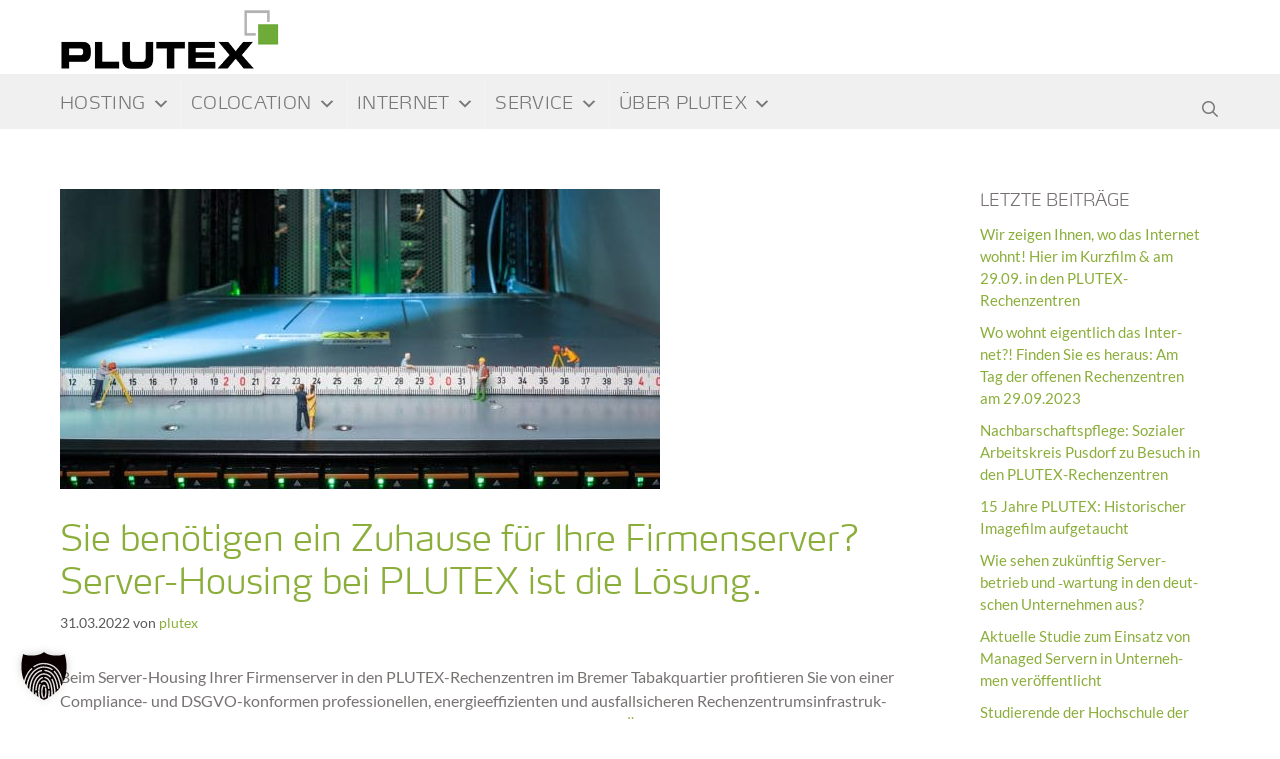

--- FILE ---
content_type: text/html; charset=UTF-8
request_url: https://www.plutex.de/news/sie-benoetigen-ein-zuhause-fuer-ihre-firmenserver-server-housing-bei-plutex-ist-die-loesung
body_size: 16262
content:
<!DOCTYPE html>
<html lang="de">
<head>
	<meta charset="UTF-8">
	<meta name='robots' content='index, follow, max-image-preview:large, max-snippet:-1, max-video-preview:-1' />
<meta name="viewport" content="width=device-width, initial-scale=1">
	<!-- This site is optimized with the Yoast SEO plugin v24.9 - https://yoast.com/wordpress/plugins/seo/ -->
	<title>Server-Housing: Ein Zuhause für Ihre Firmenserver | PLUTEX GmbH</title>
	<meta name="description" content="Beim Server-Housing Ihrer Firmenserver in den PLUTEX-Rechenzentren profitieren Sie von einer TÜV-geprüften Rechenzentrumsinfrastruktur." />
	<link rel="canonical" href="https://www.plutex.de/news/sie-benoetigen-ein-zuhause-fuer-ihre-firmenserver-server-housing-bei-plutex-ist-die-loesung" />
	<meta property="og:locale" content="de_DE" />
	<meta property="og:type" content="article" />
	<meta property="og:title" content="Server-Housing: Ein Zuhause für Ihre Firmenserver | PLUTEX GmbH" />
	<meta property="og:description" content="Beim Server-Housing Ihrer Firmenserver in den PLUTEX-Rechenzentren profitieren Sie von einer TÜV-geprüften Rechenzentrumsinfrastruktur." />
	<meta property="og:url" content="https://www.plutex.de/news/sie-benoetigen-ein-zuhause-fuer-ihre-firmenserver-server-housing-bei-plutex-ist-die-loesung" />
	<meta property="og:site_name" content="PLUTEX" />
	<meta property="article:publisher" content="https://www.facebook.com/plutex/" />
	<meta property="article:published_time" content="2022-03-31T12:13:10+00:00" />
	<meta property="article:modified_time" content="2022-03-31T12:13:11+00:00" />
	<meta property="og:image" content="https://www.plutex.de/wp-content/uploads/2019/08/DSC5463-e1648728723651.jpg" />
	<meta property="og:image:width" content="600" />
	<meta property="og:image:height" content="300" />
	<meta property="og:image:type" content="image/jpeg" />
	<meta name="author" content="plutex" />
	<meta name="twitter:card" content="summary_large_image" />
	<meta name="twitter:creator" content="@plutex" />
	<meta name="twitter:site" content="@plutex" />
	<meta name="twitter:label1" content="Verfasst von" />
	<meta name="twitter:data1" content="plutex" />
	<meta name="twitter:label2" content="Geschätzte Lesezeit" />
	<meta name="twitter:data2" content="1 Minute" />
	<script type="application/ld+json" class="yoast-schema-graph">{"@context":"https://schema.org","@graph":[{"@type":"Article","@id":"https://www.plutex.de/news/sie-benoetigen-ein-zuhause-fuer-ihre-firmenserver-server-housing-bei-plutex-ist-die-loesung#article","isPartOf":{"@id":"https://www.plutex.de/news/sie-benoetigen-ein-zuhause-fuer-ihre-firmenserver-server-housing-bei-plutex-ist-die-loesung"},"author":{"name":"plutex","@id":"https://www.plutex.de/#/schema/person/912bfdc551df862bfdb127694c7a3d3d"},"headline":"Sie benö­ti­gen ein Zuhause für Ihre Fir­men­ser­ver? Ser­ver-Housing bei PLUTEX ist die Lösung.","datePublished":"2022-03-31T12:13:10+00:00","dateModified":"2022-03-31T12:13:11+00:00","mainEntityOfPage":{"@id":"https://www.plutex.de/news/sie-benoetigen-ein-zuhause-fuer-ihre-firmenserver-server-housing-bei-plutex-ist-die-loesung"},"wordCount":269,"publisher":{"@id":"https://www.plutex.de/#organization"},"image":{"@id":"https://www.plutex.de/news/sie-benoetigen-ein-zuhause-fuer-ihre-firmenserver-server-housing-bei-plutex-ist-die-loesung#primaryimage"},"thumbnailUrl":"https://www.plutex.de/wp-content/uploads/2019/08/DSC5463-e1648728723651.jpg","keywords":["colocation","rackspace","Server-Housing"],"articleSection":["Aktuelles"],"inLanguage":"de"},{"@type":"WebPage","@id":"https://www.plutex.de/news/sie-benoetigen-ein-zuhause-fuer-ihre-firmenserver-server-housing-bei-plutex-ist-die-loesung","url":"https://www.plutex.de/news/sie-benoetigen-ein-zuhause-fuer-ihre-firmenserver-server-housing-bei-plutex-ist-die-loesung","name":"Server-Housing: Ein Zuhause für Ihre Firmenserver | PLUTEX GmbH","isPartOf":{"@id":"https://www.plutex.de/#website"},"primaryImageOfPage":{"@id":"https://www.plutex.de/news/sie-benoetigen-ein-zuhause-fuer-ihre-firmenserver-server-housing-bei-plutex-ist-die-loesung#primaryimage"},"image":{"@id":"https://www.plutex.de/news/sie-benoetigen-ein-zuhause-fuer-ihre-firmenserver-server-housing-bei-plutex-ist-die-loesung#primaryimage"},"thumbnailUrl":"https://www.plutex.de/wp-content/uploads/2019/08/DSC5463-e1648728723651.jpg","datePublished":"2022-03-31T12:13:10+00:00","dateModified":"2022-03-31T12:13:11+00:00","description":"Beim Server-Housing Ihrer Firmenserver in den PLUTEX-Rechenzentren profitieren Sie von einer TÜV-geprüften Rechenzentrumsinfrastruktur.","breadcrumb":{"@id":"https://www.plutex.de/news/sie-benoetigen-ein-zuhause-fuer-ihre-firmenserver-server-housing-bei-plutex-ist-die-loesung#breadcrumb"},"inLanguage":"de","potentialAction":[{"@type":"ReadAction","target":["https://www.plutex.de/news/sie-benoetigen-ein-zuhause-fuer-ihre-firmenserver-server-housing-bei-plutex-ist-die-loesung"]}]},{"@type":"ImageObject","inLanguage":"de","@id":"https://www.plutex.de/news/sie-benoetigen-ein-zuhause-fuer-ihre-firmenserver-server-housing-bei-plutex-ist-die-loesung#primaryimage","url":"https://www.plutex.de/wp-content/uploads/2019/08/DSC5463-e1648728723651.jpg","contentUrl":"https://www.plutex.de/wp-content/uploads/2019/08/DSC5463-e1648728723651.jpg","width":600,"height":300,"caption":"Server-Housing bei PLUTEX"},{"@type":"WebSite","@id":"https://www.plutex.de/#website","url":"https://www.plutex.de/","name":"PLUTEX","description":"home of your server","publisher":{"@id":"https://www.plutex.de/#organization"},"potentialAction":[{"@type":"SearchAction","target":{"@type":"EntryPoint","urlTemplate":"https://www.plutex.de/?s={search_term_string}"},"query-input":{"@type":"PropertyValueSpecification","valueRequired":true,"valueName":"search_term_string"}}],"inLanguage":"de"},{"@type":"Organization","@id":"https://www.plutex.de/#organization","name":"PLUTEX","url":"https://www.plutex.de/","logo":{"@type":"ImageObject","inLanguage":"de","@id":"https://www.plutex.de/#/schema/logo/image/","url":"https://www.plutex.de/wp-content/uploads/2019/05/logo-plutex.png","contentUrl":"https://www.plutex.de/wp-content/uploads/2019/05/logo-plutex.png","width":390,"height":104,"caption":"PLUTEX"},"image":{"@id":"https://www.plutex.de/#/schema/logo/image/"},"sameAs":["https://www.facebook.com/plutex/","https://x.com/plutex"]},{"@type":"Person","@id":"https://www.plutex.de/#/schema/person/912bfdc551df862bfdb127694c7a3d3d","name":"plutex"}]}</script>
	<!-- / Yoast SEO plugin. -->


<link rel="alternate" type="application/rss+xml" title="PLUTEX &raquo; Feed" href="https://www.plutex.de/feed" />
<!-- <link rel='stylesheet' id='wp-block-library-css' href='https://www.plutex.de/wp-includes/css/dist/block-library/style.min.css?ver=6.6.2' media='all' /> -->
<link rel="stylesheet" type="text/css" href="//www.plutex.de/wp-content/cache/wpfc-minified/7zq3cbyh/hj0t0.css" media="all"/>
<style id='filebird-block-filebird-gallery-style-inline-css'>
ul.filebird-block-filebird-gallery{margin:auto!important;padding:0!important;width:100%}ul.filebird-block-filebird-gallery.layout-grid{display:grid;grid-gap:20px;align-items:stretch;grid-template-columns:repeat(var(--columns),1fr);justify-items:stretch}ul.filebird-block-filebird-gallery.layout-grid li img{border:1px solid #ccc;box-shadow:2px 2px 6px 0 rgba(0,0,0,.3);height:100%;max-width:100%;-o-object-fit:cover;object-fit:cover;width:100%}ul.filebird-block-filebird-gallery.layout-masonry{-moz-column-count:var(--columns);-moz-column-gap:var(--space);column-gap:var(--space);-moz-column-width:var(--min-width);columns:var(--min-width) var(--columns);display:block;overflow:auto}ul.filebird-block-filebird-gallery.layout-masonry li{margin-bottom:var(--space)}ul.filebird-block-filebird-gallery li{list-style:none}ul.filebird-block-filebird-gallery li figure{height:100%;margin:0;padding:0;position:relative;width:100%}ul.filebird-block-filebird-gallery li figure figcaption{background:linear-gradient(0deg,rgba(0,0,0,.7),rgba(0,0,0,.3) 70%,transparent);bottom:0;box-sizing:border-box;color:#fff;font-size:.8em;margin:0;max-height:100%;overflow:auto;padding:3em .77em .7em;position:absolute;text-align:center;width:100%;z-index:2}ul.filebird-block-filebird-gallery li figure figcaption a{color:inherit}

</style>
<style id='classic-theme-styles-inline-css'>
/*! This file is auto-generated */
.wp-block-button__link{color:#fff;background-color:#32373c;border-radius:9999px;box-shadow:none;text-decoration:none;padding:calc(.667em + 2px) calc(1.333em + 2px);font-size:1.125em}.wp-block-file__button{background:#32373c;color:#fff;text-decoration:none}
</style>
<style id='global-styles-inline-css'>
:root{--wp--preset--aspect-ratio--square: 1;--wp--preset--aspect-ratio--4-3: 4/3;--wp--preset--aspect-ratio--3-4: 3/4;--wp--preset--aspect-ratio--3-2: 3/2;--wp--preset--aspect-ratio--2-3: 2/3;--wp--preset--aspect-ratio--16-9: 16/9;--wp--preset--aspect-ratio--9-16: 9/16;--wp--preset--color--black: #000000;--wp--preset--color--cyan-bluish-gray: #abb8c3;--wp--preset--color--white: #ffffff;--wp--preset--color--pale-pink: #f78da7;--wp--preset--color--vivid-red: #cf2e2e;--wp--preset--color--luminous-vivid-orange: #ff6900;--wp--preset--color--luminous-vivid-amber: #fcb900;--wp--preset--color--light-green-cyan: #7bdcb5;--wp--preset--color--vivid-green-cyan: #00d084;--wp--preset--color--pale-cyan-blue: #8ed1fc;--wp--preset--color--vivid-cyan-blue: #0693e3;--wp--preset--color--vivid-purple: #9b51e0;--wp--preset--color--contrast: var(--contrast);--wp--preset--color--contrast-2: var(--contrast-2);--wp--preset--color--contrast-3: var(--contrast-3);--wp--preset--color--base: var(--base);--wp--preset--color--base-2: var(--base-2);--wp--preset--color--base-3: var(--base-3);--wp--preset--color--accent: var(--accent);--wp--preset--gradient--vivid-cyan-blue-to-vivid-purple: linear-gradient(135deg,rgba(6,147,227,1) 0%,rgb(155,81,224) 100%);--wp--preset--gradient--light-green-cyan-to-vivid-green-cyan: linear-gradient(135deg,rgb(122,220,180) 0%,rgb(0,208,130) 100%);--wp--preset--gradient--luminous-vivid-amber-to-luminous-vivid-orange: linear-gradient(135deg,rgba(252,185,0,1) 0%,rgba(255,105,0,1) 100%);--wp--preset--gradient--luminous-vivid-orange-to-vivid-red: linear-gradient(135deg,rgba(255,105,0,1) 0%,rgb(207,46,46) 100%);--wp--preset--gradient--very-light-gray-to-cyan-bluish-gray: linear-gradient(135deg,rgb(238,238,238) 0%,rgb(169,184,195) 100%);--wp--preset--gradient--cool-to-warm-spectrum: linear-gradient(135deg,rgb(74,234,220) 0%,rgb(151,120,209) 20%,rgb(207,42,186) 40%,rgb(238,44,130) 60%,rgb(251,105,98) 80%,rgb(254,248,76) 100%);--wp--preset--gradient--blush-light-purple: linear-gradient(135deg,rgb(255,206,236) 0%,rgb(152,150,240) 100%);--wp--preset--gradient--blush-bordeaux: linear-gradient(135deg,rgb(254,205,165) 0%,rgb(254,45,45) 50%,rgb(107,0,62) 100%);--wp--preset--gradient--luminous-dusk: linear-gradient(135deg,rgb(255,203,112) 0%,rgb(199,81,192) 50%,rgb(65,88,208) 100%);--wp--preset--gradient--pale-ocean: linear-gradient(135deg,rgb(255,245,203) 0%,rgb(182,227,212) 50%,rgb(51,167,181) 100%);--wp--preset--gradient--electric-grass: linear-gradient(135deg,rgb(202,248,128) 0%,rgb(113,206,126) 100%);--wp--preset--gradient--midnight: linear-gradient(135deg,rgb(2,3,129) 0%,rgb(40,116,252) 100%);--wp--preset--font-size--small: 13px;--wp--preset--font-size--medium: 20px;--wp--preset--font-size--large: 36px;--wp--preset--font-size--x-large: 42px;--wp--preset--spacing--20: 0.44rem;--wp--preset--spacing--30: 0.67rem;--wp--preset--spacing--40: 1rem;--wp--preset--spacing--50: 1.5rem;--wp--preset--spacing--60: 2.25rem;--wp--preset--spacing--70: 3.38rem;--wp--preset--spacing--80: 5.06rem;--wp--preset--shadow--natural: 6px 6px 9px rgba(0, 0, 0, 0.2);--wp--preset--shadow--deep: 12px 12px 50px rgba(0, 0, 0, 0.4);--wp--preset--shadow--sharp: 6px 6px 0px rgba(0, 0, 0, 0.2);--wp--preset--shadow--outlined: 6px 6px 0px -3px rgba(255, 255, 255, 1), 6px 6px rgba(0, 0, 0, 1);--wp--preset--shadow--crisp: 6px 6px 0px rgba(0, 0, 0, 1);}:where(.is-layout-flex){gap: 0.5em;}:where(.is-layout-grid){gap: 0.5em;}body .is-layout-flex{display: flex;}.is-layout-flex{flex-wrap: wrap;align-items: center;}.is-layout-flex > :is(*, div){margin: 0;}body .is-layout-grid{display: grid;}.is-layout-grid > :is(*, div){margin: 0;}:where(.wp-block-columns.is-layout-flex){gap: 2em;}:where(.wp-block-columns.is-layout-grid){gap: 2em;}:where(.wp-block-post-template.is-layout-flex){gap: 1.25em;}:where(.wp-block-post-template.is-layout-grid){gap: 1.25em;}.has-black-color{color: var(--wp--preset--color--black) !important;}.has-cyan-bluish-gray-color{color: var(--wp--preset--color--cyan-bluish-gray) !important;}.has-white-color{color: var(--wp--preset--color--white) !important;}.has-pale-pink-color{color: var(--wp--preset--color--pale-pink) !important;}.has-vivid-red-color{color: var(--wp--preset--color--vivid-red) !important;}.has-luminous-vivid-orange-color{color: var(--wp--preset--color--luminous-vivid-orange) !important;}.has-luminous-vivid-amber-color{color: var(--wp--preset--color--luminous-vivid-amber) !important;}.has-light-green-cyan-color{color: var(--wp--preset--color--light-green-cyan) !important;}.has-vivid-green-cyan-color{color: var(--wp--preset--color--vivid-green-cyan) !important;}.has-pale-cyan-blue-color{color: var(--wp--preset--color--pale-cyan-blue) !important;}.has-vivid-cyan-blue-color{color: var(--wp--preset--color--vivid-cyan-blue) !important;}.has-vivid-purple-color{color: var(--wp--preset--color--vivid-purple) !important;}.has-black-background-color{background-color: var(--wp--preset--color--black) !important;}.has-cyan-bluish-gray-background-color{background-color: var(--wp--preset--color--cyan-bluish-gray) !important;}.has-white-background-color{background-color: var(--wp--preset--color--white) !important;}.has-pale-pink-background-color{background-color: var(--wp--preset--color--pale-pink) !important;}.has-vivid-red-background-color{background-color: var(--wp--preset--color--vivid-red) !important;}.has-luminous-vivid-orange-background-color{background-color: var(--wp--preset--color--luminous-vivid-orange) !important;}.has-luminous-vivid-amber-background-color{background-color: var(--wp--preset--color--luminous-vivid-amber) !important;}.has-light-green-cyan-background-color{background-color: var(--wp--preset--color--light-green-cyan) !important;}.has-vivid-green-cyan-background-color{background-color: var(--wp--preset--color--vivid-green-cyan) !important;}.has-pale-cyan-blue-background-color{background-color: var(--wp--preset--color--pale-cyan-blue) !important;}.has-vivid-cyan-blue-background-color{background-color: var(--wp--preset--color--vivid-cyan-blue) !important;}.has-vivid-purple-background-color{background-color: var(--wp--preset--color--vivid-purple) !important;}.has-black-border-color{border-color: var(--wp--preset--color--black) !important;}.has-cyan-bluish-gray-border-color{border-color: var(--wp--preset--color--cyan-bluish-gray) !important;}.has-white-border-color{border-color: var(--wp--preset--color--white) !important;}.has-pale-pink-border-color{border-color: var(--wp--preset--color--pale-pink) !important;}.has-vivid-red-border-color{border-color: var(--wp--preset--color--vivid-red) !important;}.has-luminous-vivid-orange-border-color{border-color: var(--wp--preset--color--luminous-vivid-orange) !important;}.has-luminous-vivid-amber-border-color{border-color: var(--wp--preset--color--luminous-vivid-amber) !important;}.has-light-green-cyan-border-color{border-color: var(--wp--preset--color--light-green-cyan) !important;}.has-vivid-green-cyan-border-color{border-color: var(--wp--preset--color--vivid-green-cyan) !important;}.has-pale-cyan-blue-border-color{border-color: var(--wp--preset--color--pale-cyan-blue) !important;}.has-vivid-cyan-blue-border-color{border-color: var(--wp--preset--color--vivid-cyan-blue) !important;}.has-vivid-purple-border-color{border-color: var(--wp--preset--color--vivid-purple) !important;}.has-vivid-cyan-blue-to-vivid-purple-gradient-background{background: var(--wp--preset--gradient--vivid-cyan-blue-to-vivid-purple) !important;}.has-light-green-cyan-to-vivid-green-cyan-gradient-background{background: var(--wp--preset--gradient--light-green-cyan-to-vivid-green-cyan) !important;}.has-luminous-vivid-amber-to-luminous-vivid-orange-gradient-background{background: var(--wp--preset--gradient--luminous-vivid-amber-to-luminous-vivid-orange) !important;}.has-luminous-vivid-orange-to-vivid-red-gradient-background{background: var(--wp--preset--gradient--luminous-vivid-orange-to-vivid-red) !important;}.has-very-light-gray-to-cyan-bluish-gray-gradient-background{background: var(--wp--preset--gradient--very-light-gray-to-cyan-bluish-gray) !important;}.has-cool-to-warm-spectrum-gradient-background{background: var(--wp--preset--gradient--cool-to-warm-spectrum) !important;}.has-blush-light-purple-gradient-background{background: var(--wp--preset--gradient--blush-light-purple) !important;}.has-blush-bordeaux-gradient-background{background: var(--wp--preset--gradient--blush-bordeaux) !important;}.has-luminous-dusk-gradient-background{background: var(--wp--preset--gradient--luminous-dusk) !important;}.has-pale-ocean-gradient-background{background: var(--wp--preset--gradient--pale-ocean) !important;}.has-electric-grass-gradient-background{background: var(--wp--preset--gradient--electric-grass) !important;}.has-midnight-gradient-background{background: var(--wp--preset--gradient--midnight) !important;}.has-small-font-size{font-size: var(--wp--preset--font-size--small) !important;}.has-medium-font-size{font-size: var(--wp--preset--font-size--medium) !important;}.has-large-font-size{font-size: var(--wp--preset--font-size--large) !important;}.has-x-large-font-size{font-size: var(--wp--preset--font-size--x-large) !important;}
:where(.wp-block-post-template.is-layout-flex){gap: 1.25em;}:where(.wp-block-post-template.is-layout-grid){gap: 1.25em;}
:where(.wp-block-columns.is-layout-flex){gap: 2em;}:where(.wp-block-columns.is-layout-grid){gap: 2em;}
:root :where(.wp-block-pullquote){font-size: 1.5em;line-height: 1.6;}
</style>
<!-- <link rel='stylesheet' id='megamenu-css' href='https://www.plutex.de/wp-content/uploads/maxmegamenu/style.css?ver=c431b8' media='all' /> -->
<!-- <link rel='stylesheet' id='dashicons-css' href='https://www.plutex.de/wp-includes/css/dashicons.min.css?ver=6.6.2' media='all' /> -->
<!-- <link rel='stylesheet' id='generate-style-css' href='https://www.plutex.de/wp-content/themes/generatepress/assets/css/all.min.css?ver=3.4.0' media='all' /> -->
<link rel="stylesheet" type="text/css" href="//www.plutex.de/wp-content/cache/wpfc-minified/1d1jrz1b/hj0z6.css" media="all"/>
<style id='generate-style-inline-css'>
body{background-color:#ffffff;color:#777272;}a{color:#8bae3b;}a:hover, a:focus, a:active{color:#adc675;}body .grid-container{max-width:1400px;}.wp-block-group__inner-container{max-width:1400px;margin-left:auto;margin-right:auto;}.site-header .header-image{width:220px;}.generate-back-to-top{font-size:20px;border-radius:3px;position:fixed;bottom:30px;right:30px;line-height:40px;width:40px;text-align:center;z-index:10;transition:opacity 300ms ease-in-out;opacity:0.1;transform:translateY(1000px);}.generate-back-to-top__show{opacity:1;transform:translateY(0);}.navigation-search{position:absolute;left:-99999px;pointer-events:none;visibility:hidden;z-index:20;width:100%;top:0;transition:opacity 100ms ease-in-out;opacity:0;}.navigation-search.nav-search-active{left:0;right:0;pointer-events:auto;visibility:visible;opacity:1;}.navigation-search input[type="search"]{outline:0;border:0;vertical-align:bottom;line-height:1;opacity:0.9;width:100%;z-index:20;border-radius:0;-webkit-appearance:none;height:60px;}.navigation-search input::-ms-clear{display:none;width:0;height:0;}.navigation-search input::-ms-reveal{display:none;width:0;height:0;}.navigation-search input::-webkit-search-decoration, .navigation-search input::-webkit-search-cancel-button, .navigation-search input::-webkit-search-results-button, .navigation-search input::-webkit-search-results-decoration{display:none;}.main-navigation li.search-item{z-index:21;}li.search-item.active{transition:opacity 100ms ease-in-out;}.nav-left-sidebar .main-navigation li.search-item.active,.nav-right-sidebar .main-navigation li.search-item.active{width:auto;display:inline-block;float:right;}.gen-sidebar-nav .navigation-search{top:auto;bottom:0;}:root{--contrast:#222222;--contrast-2:#575760;--contrast-3:#b2b2be;--base:#f0f0f0;--base-2:#f7f8f9;--base-3:#ffffff;--accent:#1e73be;}:root .has-contrast-color{color:var(--contrast);}:root .has-contrast-background-color{background-color:var(--contrast);}:root .has-contrast-2-color{color:var(--contrast-2);}:root .has-contrast-2-background-color{background-color:var(--contrast-2);}:root .has-contrast-3-color{color:var(--contrast-3);}:root .has-contrast-3-background-color{background-color:var(--contrast-3);}:root .has-base-color{color:var(--base);}:root .has-base-background-color{background-color:var(--base);}:root .has-base-2-color{color:var(--base-2);}:root .has-base-2-background-color{background-color:var(--base-2);}:root .has-base-3-color{color:var(--base-3);}:root .has-base-3-background-color{background-color:var(--base-3);}:root .has-accent-color{color:var(--accent);}:root .has-accent-background-color{background-color:var(--accent);}body, button, input, select, textarea{font-family:-apple-system, system-ui, BlinkMacSystemFont, "Segoe UI", Helvetica, Arial, sans-serif, "Apple Color Emoji", "Segoe UI Emoji", "Segoe UI Symbol";font-size:16px;}body{line-height:1.5;}.entry-content > [class*="wp-block-"]:not(:last-child):not(.wp-block-heading){margin-bottom:1.5em;}.main-navigation a, .menu-toggle{font-family:"MaxWeb-Extlight";text-transform:uppercase;font-size:18px;}.main-navigation .main-nav ul ul li a{font-size:15px;}.widget-title{font-family:"MaxWeb-Extlight";font-weight:400;text-transform:uppercase;font-size:17px;margin-bottom:9px;}.sidebar .widget, .footer-widgets .widget{font-size:15px;}h1{font-family:"MaxWeb-Extlight";font-weight:300;font-size:36px;}h2{font-family:"MaxWeb-Extlight";font-weight:300;font-size:26px;line-height:1.3em;margin-bottom:16px;}h3{font-family:"MaxWeb-Extlight";font-weight:100;font-size:20px;margin-bottom:2px;}h4{font-weight:600;font-size:inherit;}h5{font-size:inherit;}@media (max-width:768px){.main-title{font-size:20px;}h1{font-size:25px;}h2{font-size:19px;}}.top-bar{background-color:#ffffff;color:#9b9b9b;}.top-bar a{color:#9b9b9b;}.top-bar a:hover{color:#303030;}.site-header{background-color:#ffffff;color:#3a3a3a;}.site-header a{color:#3a3a3a;}.main-title a,.main-title a:hover{color:#222222;}.site-description{color:#757575;}.main-navigation,.main-navigation ul ul{background-color:#f0f0f0;}.main-navigation .main-nav ul li a, .main-navigation .menu-toggle, .main-navigation .menu-bar-items{color:#222222;}.main-navigation .main-nav ul li:not([class*="current-menu-"]):hover > a, .main-navigation .main-nav ul li:not([class*="current-menu-"]):focus > a, .main-navigation .main-nav ul li.sfHover:not([class*="current-menu-"]) > a, .main-navigation .menu-bar-item:hover > a, .main-navigation .menu-bar-item.sfHover > a{color:#222222;background-color:#e7e7e7;}button.menu-toggle:hover,button.menu-toggle:focus,.main-navigation .mobile-bar-items a,.main-navigation .mobile-bar-items a:hover,.main-navigation .mobile-bar-items a:focus{color:#222222;}.main-navigation .main-nav ul li[class*="current-menu-"] > a{color:#ffffff;background-color:#3f3f3f;}.navigation-search input[type="search"],.navigation-search input[type="search"]:active, .navigation-search input[type="search"]:focus, .main-navigation .main-nav ul li.search-item.active > a, .main-navigation .menu-bar-items .search-item.active > a{color:#222222;background-color:#e7e7e7;}.main-navigation ul ul{background-color:#e7e7e7;}.main-navigation .main-nav ul ul li a{color:#ffffff;}.main-navigation .main-nav ul ul li:not([class*="current-menu-"]):hover > a,.main-navigation .main-nav ul ul li:not([class*="current-menu-"]):focus > a, .main-navigation .main-nav ul ul li.sfHover:not([class*="current-menu-"]) > a{color:#ffffff;background-color:#4f4f4f;}.main-navigation .main-nav ul ul li[class*="current-menu-"] > a{color:#ffffff;background-color:#e7e7e7;}.separate-containers .inside-article, .separate-containers .comments-area, .separate-containers .page-header, .one-container .container, .separate-containers .paging-navigation, .inside-page-header{color:#777272;background-color:#ffffff;}.entry-header h1,.page-header h1{color:#8bae3b;}.entry-title a{color:#8bae3b;}.entry-meta{color:#595959;}.entry-meta a{color:#8bae3b;}.entry-meta a:hover{color:#adc675;}h1{color:#8bae3b;}h2{color:#8bae3b;}h3{color:#8bae3b;}.sidebar .widget{background-color:#ffffff;}.sidebar .widget .widget-title{color:#777272;}.footer-widgets{color:#777272;background-color:#f0f0f0;}.footer-widgets a{color:#777272;}.footer-widgets a:hover{color:#3f3f3f;}.footer-widgets .widget-title{color:#333333;}.site-info{color:#9b9b9b;background-color:#ffffff;}.site-info a{color:#9b9b9b;}.site-info a:hover{color:#606060;}.footer-bar .widget_nav_menu .current-menu-item a{color:#606060;}input[type="text"],input[type="email"],input[type="url"],input[type="password"],input[type="search"],input[type="tel"],input[type="number"],textarea,select{color:#666666;background-color:#fafafa;border-color:#cccccc;}input[type="text"]:focus,input[type="email"]:focus,input[type="url"]:focus,input[type="password"]:focus,input[type="search"]:focus,input[type="tel"]:focus,input[type="number"]:focus,textarea:focus,select:focus{color:#666666;background-color:#ffffff;border-color:#bfbfbf;}button,html input[type="button"],input[type="reset"],input[type="submit"],a.button,a.wp-block-button__link:not(.has-background){color:#ffffff;background-color:#8bae3b;}button:hover,html input[type="button"]:hover,input[type="reset"]:hover,input[type="submit"]:hover,a.button:hover,button:focus,html input[type="button"]:focus,input[type="reset"]:focus,input[type="submit"]:focus,a.button:focus,a.wp-block-button__link:not(.has-background):active,a.wp-block-button__link:not(.has-background):focus,a.wp-block-button__link:not(.has-background):hover{color:#ffffff;background-color:#adc675;}a.generate-back-to-top{background-color:rgba(0,0,0,0.4);color:#ffffff;}a.generate-back-to-top:hover,a.generate-back-to-top:focus{background-color:rgba( 0,0,0,0.6 );color:#ffffff;}:root{--gp-search-modal-bg-color:var(--base-3);--gp-search-modal-text-color:var(--contrast);--gp-search-modal-overlay-bg-color:rgba(0,0,0,0.2);}@media (max-width: 870px){.main-navigation .menu-bar-item:hover > a, .main-navigation .menu-bar-item.sfHover > a{background:none;color:#222222;}}.inside-top-bar{padding:10px;}.inside-header{padding:10px 20px 5px 20px;}.site-main .wp-block-group__inner-container{padding:40px;}.entry-content .alignwide, body:not(.no-sidebar) .entry-content .alignfull{margin-left:-40px;width:calc(100% + 80px);max-width:calc(100% + 80px);}.container.grid-container{max-width:1480px;}.main-navigation .main-nav ul li a,.menu-toggle,.main-navigation .mobile-bar-items a{padding-left:16px;padding-right:16px;line-height:50px;}.main-navigation .main-nav ul ul li a{padding:10px 16px 10px 16px;}.navigation-search input[type="search"]{height:50px;}.rtl .menu-item-has-children .dropdown-menu-toggle{padding-left:16px;}.menu-item-has-children .dropdown-menu-toggle{padding-right:16px;}.rtl .main-navigation .main-nav ul li.menu-item-has-children > a{padding-right:16px;}.footer-widgets{padding:80px 40px 80px 40px;}.site-info{padding:20px;}@media (max-width:768px){.separate-containers .inside-article, .separate-containers .comments-area, .separate-containers .page-header, .separate-containers .paging-navigation, .one-container .site-content, .inside-page-header{padding:20px;}.site-main .wp-block-group__inner-container{padding:20px;}.inside-header{padding-top:5px;padding-right:20px;padding-bottom:5px;padding-left:20px;}.footer-widgets{padding-top:40px;padding-right:20px;padding-bottom:40px;padding-left:20px;}.site-info{padding-right:10px;padding-left:10px;}.entry-content .alignwide, body:not(.no-sidebar) .entry-content .alignfull{margin-left:-20px;width:calc(100% + 40px);max-width:calc(100% + 40px);}}.one-container .sidebar .widget{padding:0px;}/* End cached CSS */@media (max-width:768px){.main-navigation .menu-toggle,.main-navigation .mobile-bar-items,.sidebar-nav-mobile:not(#sticky-placeholder){display:block;}.main-navigation ul,.gen-sidebar-nav{display:none;}[class*="nav-float-"] .site-header .inside-header > *{float:none;clear:both;}}
</style>
<!-- <link rel='stylesheet' id='generate-font-icons-css' href='https://www.plutex.de/wp-content/themes/generatepress/assets/css/components/font-icons.min.css?ver=3.4.0' media='all' /> -->
<!-- <link rel='stylesheet' id='generate-child-css' href='https://www.plutex.de/wp-content/themes/plutex/style.css?ver=1690915795' media='all' /> -->
<!-- <link rel='stylesheet' id='borlabs-cookie-custom-css' href='https://www.plutex.de/wp-content/cache/borlabs-cookie/1/borlabs-cookie-1-de.css?ver=3.3.7-93' media='all' /> -->
<link rel="stylesheet" type="text/css" href="//www.plutex.de/wp-content/cache/wpfc-minified/fdh9amnl/hj0t0.css" media="all"/>
<style id='wp-typography-custom-inline-css'>
sub, sup{font-size: 75%;line-height: 100%}sup{vertical-align: 60%}sub{vertical-align: -10%}.amp{font-family: Baskerville, "Goudy Old Style", Palatino, "Book Antiqua", "Warnock Pro", serif;font-size: 1.1em;font-style: italic;font-weight: normal;line-height: 1em}.caps{font-size: 90%}.dquo{margin-left: -0.4em}.quo{margin-left: -0.2em}.pull-single{margin-left: -0.15em}.push-single{margin-right: 0.15em}.pull-double{margin-left: -0.38em}.push-double{margin-right: 0.38em}
</style>
<style id='wp-typography-safari-font-workaround-inline-css'>
body {-webkit-font-feature-settings: "liga";font-feature-settings: "liga";-ms-font-feature-settings: normal;}
</style>
<!-- <link rel='stylesheet' id='wp-featherlight-css' href='https://www.plutex.de/wp-content/plugins/wp-featherlight/css/wp-featherlight.min.css?ver=1.3.4' media='all' /> -->
<link rel="stylesheet" type="text/css" href="//www.plutex.de/wp-content/cache/wpfc-minified/mn5gmtvf/hj0t0.css" media="all"/>
<script data-no-optimize="1" data-no-minify="1" data-cfasync="false" src="https://www.plutex.de/wp-content/cache/borlabs-cookie/1/borlabs-cookie-config-de.json.js?ver=3.3.7-75" id="borlabs-cookie-config-js"></script>
<script src='//www.plutex.de/wp-content/cache/wpfc-minified/e4pems1x/hj0t0.js' type="text/javascript"></script>
<!-- <script src="https://www.plutex.de/wp-includes/js/jquery/jquery.min.js?ver=3.7.1" id="jquery-core-js"></script> -->
<!-- <script src="https://www.plutex.de/wp-includes/js/jquery/jquery-migrate.min.js?ver=3.4.1" id="jquery-migrate-js"></script> -->
<link rel="https://api.w.org/" href="https://www.plutex.de/wp-json/" /><link rel="alternate" title="JSON" type="application/json" href="https://www.plutex.de/wp-json/wp/v2/posts/10260" /><link rel="EditURI" type="application/rsd+xml" title="RSD" href="https://www.plutex.de/xmlrpc.php?rsd" />
<meta name="generator" content="WordPress 6.6.2" />
<link rel='shortlink' href='https://www.plutex.de/?p=10260' />
<link rel="alternate" title="oEmbed (JSON)" type="application/json+oembed" href="https://www.plutex.de/wp-json/oembed/1.0/embed?url=https%3A%2F%2Fwww.plutex.de%2Fnews%2Fsie-benoetigen-ein-zuhause-fuer-ihre-firmenserver-server-housing-bei-plutex-ist-die-loesung" />
<link rel="alternate" title="oEmbed (XML)" type="text/xml+oembed" href="https://www.plutex.de/wp-json/oembed/1.0/embed?url=https%3A%2F%2Fwww.plutex.de%2Fnews%2Fsie-benoetigen-ein-zuhause-fuer-ihre-firmenserver-server-housing-bei-plutex-ist-die-loesung&#038;format=xml" />
<script data-no-optimize="1" data-no-minify="1" data-cfasync="false" data-borlabs-cookie-script-blocker-ignore>
    (function () {
        if ('0' === '1' && '1' === '1') {
            window['gtag_enable_tcf_support'] = true;
        }
        window.dataLayer = window.dataLayer || [];
        if (typeof window.gtag !== 'function') {
            window.gtag = function () {
                window.dataLayer.push(arguments);
            };
        }
        gtag('set', 'developer_id.dYjRjMm', true);
        if ('1' === '1') {
            let getCookieValue = function (name) {
                return document.cookie.match('(^|;)\\s*' + name + '\\s*=\\s*([^;]+)')?.pop() || '';
            };
            const gtmRegionsData = '{{ google-tag-manager-cm-regional-defaults }}';
            let gtmRegions = [];
            if (gtmRegionsData !== '\{\{ google-tag-manager-cm-regional-defaults \}\}') {
                gtmRegions = JSON.parse(gtmRegionsData);
            }
            let defaultRegion = null;
            for (let gtmRegionIndex in gtmRegions) {
                let gtmRegion = gtmRegions[gtmRegionIndex];
                if (gtmRegion['google-tag-manager-cm-region'] === '') {
                    defaultRegion = gtmRegion;
                } else {
                    gtag('consent', 'default', {
                        'ad_storage': gtmRegion['google-tag-manager-cm-default-ad-storage'],
                        'ad_user_data': gtmRegion['google-tag-manager-cm-default-ad-user-data'],
                        'ad_personalization': gtmRegion['google-tag-manager-cm-default-ad-personalization'],
                        'analytics_storage': gtmRegion['google-tag-manager-cm-default-analytics-storage'],
                        'functionality_storage': gtmRegion['google-tag-manager-cm-default-functionality-storage'],
                        'personalization_storage': gtmRegion['google-tag-manager-cm-default-personalization-storage'],
                        'security_storage': gtmRegion['google-tag-manager-cm-default-security-storage'],
                        'region': gtmRegion['google-tag-manager-cm-region'].toUpperCase().split(','),
						'wait_for_update': 500,
                    });
                }
            }
            let cookieValue = getCookieValue('borlabs-cookie-gcs');
            let consentsFromCookie = {};
            if (cookieValue !== '') {
                consentsFromCookie = JSON.parse(decodeURIComponent(cookieValue));
            }
            let defaultValues = {
                'ad_storage': defaultRegion === null ? 'denied' : defaultRegion['google-tag-manager-cm-default-ad-storage'],
                'ad_user_data': defaultRegion === null ? 'denied' : defaultRegion['google-tag-manager-cm-default-ad-user-data'],
                'ad_personalization': defaultRegion === null ? 'denied' : defaultRegion['google-tag-manager-cm-default-ad-personalization'],
                'analytics_storage': defaultRegion === null ? 'denied' : defaultRegion['google-tag-manager-cm-default-analytics-storage'],
                'functionality_storage': defaultRegion === null ? 'denied' : defaultRegion['google-tag-manager-cm-default-functionality-storage'],
                'personalization_storage': defaultRegion === null ? 'denied' : defaultRegion['google-tag-manager-cm-default-personalization-storage'],
                'security_storage': defaultRegion === null ? 'denied' : defaultRegion['google-tag-manager-cm-default-security-storage'],
                'wait_for_update': 500,
            };
            gtag('consent', 'default', {...defaultValues, ...consentsFromCookie});
            gtag('set', 'ads_data_redaction', true);
        }

        if ('0' === '1') {
            let url = new URL(window.location.href);

            if ((url.searchParams.has('gtm_debug') && url.searchParams.get('gtm_debug') !== '') || document.cookie.indexOf('__TAG_ASSISTANT=') !== -1 || document.documentElement.hasAttribute('data-tag-assistant-present')) {
                /* GTM block start */
                (function(w,d,s,l,i){w[l]=w[l]||[];w[l].push({'gtm.start':
                        new Date().getTime(),event:'gtm.js'});var f=d.getElementsByTagName(s)[0],
                    j=d.createElement(s),dl=l!='dataLayer'?'&l='+l:'';j.async=true;j.src=
                    'https://www.googletagmanager.com/gtm.js?id='+i+dl;f.parentNode.insertBefore(j,f);
                })(window,document,'script','dataLayer','GTM-PRWSSVX');
                /* GTM block end */
            } else {
                /* GTM block start */
                (function(w,d,s,l,i){w[l]=w[l]||[];w[l].push({'gtm.start':
                        new Date().getTime(),event:'gtm.js'});var f=d.getElementsByTagName(s)[0],
                    j=d.createElement(s),dl=l!='dataLayer'?'&l='+l:'';j.async=true;j.src=
                    'https://www.plutex.de/wp-content/uploads/borlabs-cookie/' + i + '.js?ver=not-set-yet';f.parentNode.insertBefore(j,f);
                })(window,document,'script','dataLayer','GTM-PRWSSVX');
                /* GTM block end */
            }
        }


        let borlabsCookieConsentChangeHandler = function () {
            window.dataLayer = window.dataLayer || [];
            if (typeof window.gtag !== 'function') {
                window.gtag = function() {
                    window.dataLayer.push(arguments);
                };
            }

            let consents = BorlabsCookie.Cookie.getPluginCookie().consents;

            if ('1' === '1') {
                let gtmConsents = {};
                let customConsents = {};

				let services = BorlabsCookie.Services._services;

				for (let service in services) {
					if (service !== 'borlabs-cookie') {
						customConsents['borlabs_cookie_' + service.replaceAll('-', '_')] = BorlabsCookie.Consents.hasConsent(service) ? 'granted' : 'denied';
					}
				}

                if ('0' === '1') {
                    gtmConsents = {
                        'analytics_storage': BorlabsCookie.Consents.hasConsentForServiceGroup('statistics') === true ? 'granted' : 'denied',
                        'functionality_storage': BorlabsCookie.Consents.hasConsentForServiceGroup('statistics') === true ? 'granted' : 'denied',
                        'personalization_storage': BorlabsCookie.Consents.hasConsentForServiceGroup('statistics') === true ? 'granted' : 'denied',
                        'security_storage': BorlabsCookie.Consents.hasConsentForServiceGroup('statistics') === true ? 'granted' : 'denied',
                    };
                } else {
                    gtmConsents = {
                        'ad_storage': BorlabsCookie.Consents.hasConsentForServiceGroup('statistics') === true ? 'granted' : 'denied',
                        'ad_user_data': BorlabsCookie.Consents.hasConsentForServiceGroup('statistics') === true ? 'granted' : 'denied',
                        'ad_personalization': BorlabsCookie.Consents.hasConsentForServiceGroup('statistics') === true ? 'granted' : 'denied',
                        'analytics_storage': BorlabsCookie.Consents.hasConsentForServiceGroup('statistics') === true ? 'granted' : 'denied',
                        'functionality_storage': BorlabsCookie.Consents.hasConsentForServiceGroup('statistics') === true ? 'granted' : 'denied',
                        'personalization_storage': BorlabsCookie.Consents.hasConsentForServiceGroup('statistics') === true ? 'granted' : 'denied',
                        'security_storage': BorlabsCookie.Consents.hasConsentForServiceGroup('statistics') === true ? 'granted' : 'denied',
                    };
                }
                BorlabsCookie.CookieLibrary.setCookie(
                    'borlabs-cookie-gcs',
                    JSON.stringify(gtmConsents),
                    BorlabsCookie.Settings.automaticCookieDomainAndPath.value ? '' : BorlabsCookie.Settings.cookieDomain.value,
                    BorlabsCookie.Settings.cookiePath.value,
                    BorlabsCookie.Cookie.getPluginCookie().expires,
                    BorlabsCookie.Settings.cookieSecure.value,
                    BorlabsCookie.Settings.cookieSameSite.value
                );
                gtag('consent', 'update', {...gtmConsents, ...customConsents});
            }


            for (let serviceGroup in consents) {
                for (let service of consents[serviceGroup]) {
                    if (!window.BorlabsCookieGtmPackageSentEvents.includes(service) && service !== 'borlabs-cookie') {
                        window.dataLayer.push({
                            event: 'borlabs-cookie-opt-in-' + service,
                        });
                        window.BorlabsCookieGtmPackageSentEvents.push(service);
                    }
                }
            }
            let afterConsentsEvent = document.createEvent('Event');
            afterConsentsEvent.initEvent('borlabs-cookie-google-tag-manager-after-consents', true, true);
            document.dispatchEvent(afterConsentsEvent);
        };
        window.BorlabsCookieGtmPackageSentEvents = [];
        document.addEventListener('borlabs-cookie-consent-saved', borlabsCookieConsentChangeHandler);
        document.addEventListener('borlabs-cookie-handle-unblock', borlabsCookieConsentChangeHandler);
    })();
</script><style id="uagb-style-conditional-extension">@media (min-width: 1025px){body .uag-hide-desktop.uagb-google-map__wrap,body .uag-hide-desktop{display:none !important}}@media (min-width: 768px) and (max-width: 1024px){body .uag-hide-tab.uagb-google-map__wrap,body .uag-hide-tab{display:none !important}}@media (max-width: 767px){body .uag-hide-mob.uagb-google-map__wrap,body .uag-hide-mob{display:none !important}}</style><style id="uagb-style-frontend-10260">.uag-blocks-common-selector{z-index:var(--z-index-desktop) !important}@media (max-width: 976px){.uag-blocks-common-selector{z-index:var(--z-index-tablet) !important}}@media (max-width: 767px){.uag-blocks-common-selector{z-index:var(--z-index-mobile) !important}}
</style><link rel="icon" href="https://www.plutex.de/wp-content/uploads/2021/04/plutex_quadrat_klein_transparent.png" sizes="32x32" />
<link rel="icon" href="https://www.plutex.de/wp-content/uploads/2021/04/plutex_quadrat_klein_transparent.png" sizes="192x192" />
<link rel="apple-touch-icon" href="https://www.plutex.de/wp-content/uploads/2021/04/plutex_quadrat_klein_transparent.png" />
<meta name="msapplication-TileImage" content="https://www.plutex.de/wp-content/uploads/2021/04/plutex_quadrat_klein_transparent.png" />
<style type="text/css">/** Mega Menu CSS: fs **/</style>

<!-- BEGIN Tracking code for Matomo -->
<script type="text/javascript">var _paq = window._paq || []; _paq.push(["disableCookies"]); _paq.push(["trackPageView"]); _paq.push(["enableLinkTracking"]); (function() { var u="https://analytics.plutex.de/"; _paq.push(["setTrackerUrl", u+"piwik.php"]); _paq.push(["setSiteId", "6"]); var d=document, g=d.createElement("script"), s=d.getElementsByTagName("script")[0]; g.type="text/javascript"; g.defer=true; g.async=true; g.src=u+"piwik.js"; s.parentNode.insertBefore(g,s); })();</script>
<!-- END Tracking code for Matomo -->

</head>

<body data-rsssl=1 class="post-template-default single single-post postid-10260 single-format-standard wp-custom-logo wp-embed-responsive mega-menu-primary wp-featherlight-captions right-sidebar nav-below-header separate-containers fluid-header active-footer-widgets-4 nav-search-enabled nav-aligned-left header-aligned-left dropdown-hover featured-image-active" itemtype="https://schema.org/Blog" itemscope>
	<a class="screen-reader-text skip-link" href="#content" title="Zum Inhalt springen">Zum Inhalt springen</a>		<header class="site-header" id="masthead" aria-label="Website"  itemtype="https://schema.org/WPHeader" itemscope>
			<div class="inside-header grid-container grid-parent">
				<div class="site-logo">
					<a href="https://www.plutex.de/" rel="home">
						<img  class="header-image is-logo-image" alt="PLUTEX" src="https://www.plutex.de/wp-content/uploads/2019/05/logo-plutex.png" srcset="https://www.plutex.de/wp-content/uploads/2019/05/logo-plutex.png 1x, https://www.plutex.de/wp-content/uploads/2019/05/logo-plutex.png 2x" width="390" height="104" />
					</a>
				</div>			</div>
		</header>
				<nav class="main-navigation sub-menu-left" id="site-navigation" aria-label="Primär"  itemtype="https://schema.org/SiteNavigationElement" itemscope>
			<div class="inside-navigation grid-container grid-parent">
				<form method="get" class="search-form navigation-search" action="https://www.plutex.de/">
					<input type="search" class="search-field" value="" name="s" title="Suchen" />
				</form>		<div class="mobile-bar-items">
						<span class="search-item">
				<a aria-label="Suchleiste öffnen" href="#">
									</a>
			</span>
		</div>
						<button class="menu-toggle" aria-controls="primary-menu" aria-expanded="false">
					<span class="mobile-menu">Menü</span>				</button>
				<div id="mega-menu-wrap-primary" class="mega-menu-wrap"><div class="mega-menu-toggle"><div class="mega-toggle-blocks-left"><div class='mega-toggle-block mega-menu-toggle-block mega-toggle-block-1' id='mega-toggle-block-1' tabindex='0'><span class='mega-toggle-label' role='button' aria-expanded='false'><span class='mega-toggle-label-closed'>MENU</span><span class='mega-toggle-label-open'>MENU</span></span></div></div><div class="mega-toggle-blocks-center"></div><div class="mega-toggle-blocks-right"></div></div><ul id="mega-menu-primary" class="mega-menu max-mega-menu mega-menu-horizontal mega-no-js" data-event="hover_intent" data-effect="fade_up" data-effect-speed="200" data-effect-mobile="slide" data-effect-speed-mobile="200" data-mobile-force-width="false" data-second-click="go" data-document-click="collapse" data-vertical-behaviour="standard" data-breakpoint="870" data-unbind="true" data-mobile-state="collapse_all" data-mobile-direction="vertical" data-hover-intent-timeout="300" data-hover-intent-interval="100"><li class="mega-menu-item mega-menu-item-type-post_type mega-menu-item-object-page mega-menu-item-has-children mega-menu-megamenu mega-menu-grid mega-align-bottom-left mega-menu-grid mega-menu-item-8902" id="mega-menu-item-8902"><a class="mega-menu-link" href="https://www.plutex.de/hosting" aria-expanded="false" tabindex="0">Hos­ting<span class="mega-indicator" aria-hidden="true"></span></a>
<ul class="mega-sub-menu" role='presentation'>
<li class="mega-menu-row" id="mega-menu-8902-0">
	<ul class="mega-sub-menu" style='--columns:12' role='presentation'>
<li class="mega-menu-column mega-menu-columns-7-of-12" style="--span:7" id="mega-menu-8902-0-0">
		<ul class="mega-sub-menu">
<li class="mega-top mega-menu-item mega-menu-item-type-post_type mega-menu-item-object-page mega-menu-item-8910 top" id="mega-menu-item-8910"><a class="mega-menu-link" href="https://www.plutex.de/hosting">Hosting-Produkte im Überblick</a></li>		</ul>
</li>	</ul>
</li><li class="mega-menu-row" id="mega-menu-8902-1">
	<ul class="mega-sub-menu" style='--columns:12' role='presentation'>
<li class="mega-menu-column mega-menu-columns-7-of-12" style="--span:7" id="mega-menu-8902-1-0">
		<ul class="mega-sub-menu">
<li class="mega-menu-item mega-menu-item-type-post_type mega-menu-item-object-page mega-menu-item-9146" id="mega-menu-item-9146"><a class="mega-menu-link" href="https://www.plutex.de/managed-server-bei-plutex">Managed Server</a></li><li class="mega-menu-item mega-menu-item-type-post_type mega-menu-item-object-page mega-menu-item-8906" id="mega-menu-item-8906"><a class="mega-menu-link" href="https://www.plutex.de/hosting/root-server">Root Server</a></li><li class="mega-menu-item mega-menu-item-type-post_type mega-menu-item-object-page mega-menu-item-8904" id="mega-menu-item-8904"><a class="mega-menu-link" href="https://www.plutex.de/hosting/backup-storage">Backup & Storage</a></li><li class="mega-menu-item mega-menu-item-type-post_type mega-menu-item-object-page mega-menu-item-8905" id="mega-menu-item-8905"><a class="mega-menu-link" href="https://www.plutex.de/hosting/webhosting">Web­hos­ting</a></li><li class="mega-menu-item mega-menu-item-type-post_type mega-menu-item-object-page mega-menu-item-8901" id="mega-menu-item-8901"><a class="mega-menu-link" href="https://www.plutex.de/cms-hosting">CMS-Hosting</a></li><li class="mega-menu-item mega-menu-item-type-post_type mega-menu-item-object-page mega-menu-item-8900" id="mega-menu-item-8900"><a class="mega-menu-link" href="https://www.plutex.de/shop-hosting">Shop-Hosting</a></li>		</ul>
</li><li class="mega-menu-column mega-menu-columns-5-of-12" style="--span:5" id="mega-menu-8902-1-1">
		<ul class="mega-sub-menu">
<li class="mega-menu-item mega-menu-item-type-widget widget_nav_menu mega-menu-item-nav_menu-8" id="mega-menu-item-nav_menu-8"><div class="mega-block-title">Top­sel­ler</div><div class="menu-topseller-container"><ul id="menu-topseller" class="menu"><li id="menu-item-8936" class="menu-item menu-item-type-post_type menu-item-object-page menu-item-8936"><a href="https://www.plutex.de/hosting/backup-storage/plutexstorage">PLUT­EX­sto­rage</a></li>
<li id="menu-item-10112" class="menu-item menu-item-type-post_type menu-item-object-page menu-item-10112"><a href="https://www.plutex.de/hosting/anwendungsserver/plesk-agenturserver">Plesk Ser­ver</a></li>
<li id="menu-item-8938" class="menu-item menu-item-type-post_type menu-item-object-page menu-item-8938"><a href="https://www.plutex.de/agentur-und-buroserver">Büro­ser­ver</a></li>
<li id="menu-item-8939" class="menu-item menu-item-type-post_type menu-item-object-page menu-item-8939"><a href="https://www.plutex.de/hosting/servermanagement">Ser­ver­ma­nage­ment</a></li>
<li id="menu-item-8940" class="menu-item menu-item-type-post_type menu-item-object-page menu-item-8940"><a href="https://www.plutex.de/hosting/plutexcloud">PLUTEX Next­cloud</a></li>
</ul></div></li>		</ul>
</li>	</ul>
</li></ul>
</li><li class="mega-menu-item mega-menu-item-type-post_type mega-menu-item-object-page mega-menu-item-has-children mega-menu-megamenu mega-menu-grid mega-align-bottom-left mega-menu-grid mega-menu-item-8907" id="mega-menu-item-8907"><a class="mega-menu-link" href="https://www.plutex.de/colocation" aria-expanded="false" tabindex="0">Colocation<span class="mega-indicator" aria-hidden="true"></span></a>
<ul class="mega-sub-menu" role='presentation'>
<li class="mega-menu-row" id="mega-menu-8907-0">
	<ul class="mega-sub-menu" style='--columns:12' role='presentation'>
<li class="mega-menu-column mega-menu-columns-7-of-12" style="--span:7" id="mega-menu-8907-0-0">
		<ul class="mega-sub-menu">
<li class="mega-top mega-menu-item mega-menu-item-type-post_type mega-menu-item-object-page mega-menu-item-8909 top" id="mega-menu-item-8909"><a class="mega-menu-link" href="https://www.plutex.de/colocation">Colocation im Überblick</a></li>		</ul>
</li>	</ul>
</li><li class="mega-menu-row" id="mega-menu-8907-1">
	<ul class="mega-sub-menu" style='--columns:12' role='presentation'>
<li class="mega-menu-column mega-menu-columns-7-of-12" style="--span:7" id="mega-menu-8907-1-0">
		<ul class="mega-sub-menu">
<li class="mega-menu-item mega-menu-item-type-post_type mega-menu-item-object-page mega-menu-item-8908" id="mega-menu-item-8908"><a class="mega-menu-link" href="https://www.plutex.de/colocation/19-zoll-racks">19″-Racks</a></li><li class="mega-menu-item mega-menu-item-type-post_type mega-menu-item-object-page mega-menu-item-8911" id="mega-menu-item-8911"><a class="mega-menu-link" href="https://www.plutex.de/colocation/server-housing">Ser­ver-Housing</a></li>		</ul>
</li><li class="mega-menu-column mega-menu-columns-5-of-12" style="--span:5" id="mega-menu-8907-1-1">
		<ul class="mega-sub-menu">
<li class="mega-menu-item mega-menu-item-type-widget widget_nav_menu mega-menu-item-nav_menu-9" id="mega-menu-item-nav_menu-9"><div class="mega-block-title">Top­sel­ler</div><div class="menu-topseller-container"><ul id="menu-topseller-1" class="menu"><li class="menu-item menu-item-type-post_type menu-item-object-page menu-item-8936"><a href="https://www.plutex.de/hosting/backup-storage/plutexstorage">PLUT­EX­sto­rage</a></li>
<li class="menu-item menu-item-type-post_type menu-item-object-page menu-item-10112"><a href="https://www.plutex.de/hosting/anwendungsserver/plesk-agenturserver">Plesk Ser­ver</a></li>
<li class="menu-item menu-item-type-post_type menu-item-object-page menu-item-8938"><a href="https://www.plutex.de/agentur-und-buroserver">Büro­ser­ver</a></li>
<li class="menu-item menu-item-type-post_type menu-item-object-page menu-item-8939"><a href="https://www.plutex.de/hosting/servermanagement">Ser­ver­ma­nage­ment</a></li>
<li class="menu-item menu-item-type-post_type menu-item-object-page menu-item-8940"><a href="https://www.plutex.de/hosting/plutexcloud">PLUTEX Next­cloud</a></li>
</ul></div></li>		</ul>
</li>	</ul>
</li></ul>
</li><li class="mega-menu-item mega-menu-item-type-post_type mega-menu-item-object-page mega-menu-item-has-children mega-menu-megamenu mega-menu-grid mega-align-bottom-left mega-menu-grid mega-menu-item-8913" id="mega-menu-item-8913"><a class="mega-menu-link" href="https://www.plutex.de/internet" aria-expanded="false" tabindex="0">Inter­net<span class="mega-indicator" aria-hidden="true"></span></a>
<ul class="mega-sub-menu" role='presentation'>
<li class="mega-menu-row" id="mega-menu-8913-0">
	<ul class="mega-sub-menu" style='--columns:12' role='presentation'>
<li class="mega-menu-column mega-menu-columns-7-of-12" style="--span:7" id="mega-menu-8913-0-0">
		<ul class="mega-sub-menu">
<li class="mega-top mega-menu-item mega-menu-item-type-post_type mega-menu-item-object-page mega-menu-item-8915 top" id="mega-menu-item-8915"><a class="mega-menu-link" href="https://www.plutex.de/internet">Internet von PLUTEX</a></li>		</ul>
</li>	</ul>
</li><li class="mega-menu-row" id="mega-menu-8913-1">
	<ul class="mega-sub-menu" style='--columns:12' role='presentation'>
<li class="mega-menu-column mega-menu-columns-7-of-12" style="--span:7" id="mega-menu-8913-1-0">
		<ul class="mega-sub-menu">
<li class="mega-menu-item mega-menu-item-type-post_type mega-menu-item-object-page mega-menu-item-8912" id="mega-menu-item-8912"><a class="mega-menu-link" href="https://www.plutex.de/internet/vpn-ipsec">VPN</a></li><li class="mega-menu-item mega-menu-item-type-post_type mega-menu-item-object-page mega-menu-item-8916" id="mega-menu-item-8916"><a class="mega-menu-link" href="https://www.plutex.de/internet/wave">Internet per Richtfunk – PLUTEXwave</a></li><li class="mega-menu-item mega-menu-item-type-post_type mega-menu-item-object-page mega-menu-item-10081" id="mega-menu-item-10081"><a class="mega-menu-link" href="https://www.plutex.de/internet/internet-fuer-unternehmen-in-bremen/plutexconnect-hag-quartier">Internet für das HAG-Quartier in Bremen</a></li><li class="mega-menu-item mega-menu-item-type-post_type mega-menu-item-object-page mega-menu-item-9175" id="mega-menu-item-9175"><a class="mega-menu-link" href="https://www.plutex.de/internet/internet-fuer-unternehmen-in-bremen/connect-100">Internet für das TABAKQUARTIER in Bremen</a></li><li class="mega-menu-item mega-menu-item-type-post_type mega-menu-item-object-page mega-menu-item-9145" id="mega-menu-item-9145"><a class="mega-menu-link" href="https://www.plutex.de/hosting/webseiten-komplettpaket">Webseite erstellen lassen</a></li>		</ul>
</li><li class="mega-menu-column mega-menu-columns-5-of-12" style="--span:5" id="mega-menu-8913-1-1">
		<ul class="mega-sub-menu">
<li class="mega-menu-item mega-menu-item-type-widget widget_nav_menu mega-menu-item-nav_menu-10" id="mega-menu-item-nav_menu-10"><div class="mega-block-title">Top­sel­ler</div><div class="menu-topseller-container"><ul id="menu-topseller-2" class="menu"><li class="menu-item menu-item-type-post_type menu-item-object-page menu-item-8936"><a href="https://www.plutex.de/hosting/backup-storage/plutexstorage">PLUT­EX­sto­rage</a></li>
<li class="menu-item menu-item-type-post_type menu-item-object-page menu-item-10112"><a href="https://www.plutex.de/hosting/anwendungsserver/plesk-agenturserver">Plesk Ser­ver</a></li>
<li class="menu-item menu-item-type-post_type menu-item-object-page menu-item-8938"><a href="https://www.plutex.de/agentur-und-buroserver">Büro­ser­ver</a></li>
<li class="menu-item menu-item-type-post_type menu-item-object-page menu-item-8939"><a href="https://www.plutex.de/hosting/servermanagement">Ser­ver­ma­nage­ment</a></li>
<li class="menu-item menu-item-type-post_type menu-item-object-page menu-item-8940"><a href="https://www.plutex.de/hosting/plutexcloud">PLUTEX Next­cloud</a></li>
</ul></div></li>		</ul>
</li>	</ul>
</li></ul>
</li><li class="mega-menu-item mega-menu-item-type-post_type mega-menu-item-object-page mega-menu-item-has-children mega-menu-megamenu mega-menu-grid mega-align-bottom-left mega-menu-grid mega-menu-item-8917" id="mega-menu-item-8917"><a class="mega-menu-link" href="https://www.plutex.de/service" aria-expanded="false" tabindex="0">Ser­vice<span class="mega-indicator" aria-hidden="true"></span></a>
<ul class="mega-sub-menu" role='presentation'>
<li class="mega-menu-row" id="mega-menu-8917-0">
	<ul class="mega-sub-menu" style='--columns:12' role='presentation'>
<li class="mega-menu-column mega-menu-columns-7-of-12" style="--span:7" id="mega-menu-8917-0-0">
		<ul class="mega-sub-menu">
<li class="mega-top mega-menu-item mega-menu-item-type-post_type mega-menu-item-object-page mega-menu-item-8918 top" id="mega-menu-item-8918"><a class="mega-menu-link" href="https://www.plutex.de/service">Service im Überblick</a></li>		</ul>
</li>	</ul>
</li><li class="mega-menu-row" id="mega-menu-8917-1">
	<ul class="mega-sub-menu" style='--columns:12' role='presentation'>
<li class="mega-menu-column mega-menu-columns-7-of-12" style="--span:7" id="mega-menu-8917-1-0">
		<ul class="mega-sub-menu">
<li class="mega-menu-item mega-menu-item-type-post_type mega-menu-item-object-page mega-menu-item-8919" id="mega-menu-item-8919"><a class="mega-menu-link" href="https://www.plutex.de/service/consulting">Consulting</a></li><li class="mega-menu-item mega-menu-item-type-post_type mega-menu-item-object-page mega-menu-item-8920" id="mega-menu-item-8920"><a class="mega-menu-link" href="https://www.plutex.de/service/datenmanagement">Datenmanagement</a></li><li class="mega-menu-item mega-menu-item-type-post_type mega-menu-item-object-page mega-menu-item-8924" id="mega-menu-item-8924"><a class="mega-menu-link" href="https://www.plutex.de/service/support">Sup­port</a></li><li class="mega-menu-item mega-menu-item-type-post_type mega-menu-item-object-page mega-menu-item-8921" id="mega-menu-item-8921"><a class="mega-menu-link" href="https://www.plutex.de/service/fuer-agenturen">Für Agen­tu­ren</a></li><li class="mega-menu-item mega-menu-item-type-post_type mega-menu-item-object-page mega-menu-item-8922" id="mega-menu-item-8922"><a class="mega-menu-link" href="https://www.plutex.de/service/fuer-virtuelle-arbeitsplaetze">Für vir­tu­elle Arbeitsplätze</a></li><li class="mega-menu-item mega-menu-item-type-post_type mega-menu-item-object-page mega-menu-item-8923" id="mega-menu-item-8923"><a class="mega-menu-link" href="https://www.plutex.de/service/fuer-shell-liebhaber">Für Shell-Lieb­ha­ber</a></li>		</ul>
</li><li class="mega-menu-column mega-menu-columns-5-of-12" style="--span:5" id="mega-menu-8917-1-1">
		<ul class="mega-sub-menu">
<li class="mega-menu-item mega-menu-item-type-widget widget_nav_menu mega-menu-item-nav_menu-11" id="mega-menu-item-nav_menu-11"><div class="mega-block-title">Top­sel­ler</div><div class="menu-topseller-container"><ul id="menu-topseller-3" class="menu"><li class="menu-item menu-item-type-post_type menu-item-object-page menu-item-8936"><a href="https://www.plutex.de/hosting/backup-storage/plutexstorage">PLUT­EX­sto­rage</a></li>
<li class="menu-item menu-item-type-post_type menu-item-object-page menu-item-10112"><a href="https://www.plutex.de/hosting/anwendungsserver/plesk-agenturserver">Plesk Ser­ver</a></li>
<li class="menu-item menu-item-type-post_type menu-item-object-page menu-item-8938"><a href="https://www.plutex.de/agentur-und-buroserver">Büro­ser­ver</a></li>
<li class="menu-item menu-item-type-post_type menu-item-object-page menu-item-8939"><a href="https://www.plutex.de/hosting/servermanagement">Ser­ver­ma­nage­ment</a></li>
<li class="menu-item menu-item-type-post_type menu-item-object-page menu-item-8940"><a href="https://www.plutex.de/hosting/plutexcloud">PLUTEX Next­cloud</a></li>
</ul></div></li>		</ul>
</li>	</ul>
</li></ul>
</li><li class="mega-menu-item mega-menu-item-type-post_type mega-menu-item-object-page mega-menu-item-has-children mega-menu-megamenu mega-menu-grid mega-align-bottom-left mega-menu-grid mega-menu-item-8925" id="mega-menu-item-8925"><a class="mega-menu-link" href="https://www.plutex.de/ueber-plutex" aria-expanded="false" tabindex="0">Über PLUTEX<span class="mega-indicator" aria-hidden="true"></span></a>
<ul class="mega-sub-menu" role='presentation'>
<li class="mega-menu-row" id="mega-menu-8925-0">
	<ul class="mega-sub-menu" style='--columns:12' role='presentation'>
<li class="mega-menu-column mega-menu-columns-7-of-12" style="--span:7" id="mega-menu-8925-0-0">
		<ul class="mega-sub-menu">
<li class="mega-top mega-menu-item mega-menu-item-type-post_type mega-menu-item-object-page mega-menu-item-8927 top" id="mega-menu-item-8927"><a class="mega-menu-link" href="https://www.plutex.de/ueber-plutex">PLUTEX im Überblick</a></li>		</ul>
</li>	</ul>
</li><li class="mega-menu-row" id="mega-menu-8925-1">
	<ul class="mega-sub-menu" style='--columns:12' role='presentation'>
<li class="mega-menu-column mega-menu-columns-7-of-12" style="--span:7" id="mega-menu-8925-1-0">
		<ul class="mega-sub-menu">
<li class="mega-menu-item mega-menu-item-type-post_type mega-menu-item-object-page mega-menu-item-8932" id="mega-menu-item-8932"><a class="mega-menu-link" href="https://www.plutex.de/ueber-plutex/rechenzentrum">PLUTEX-Rechenzentren</a></li><li class="mega-menu-item mega-menu-item-type-post_type mega-menu-item-object-page mega-menu-item-8928" id="mega-menu-item-8928"><a class="mega-menu-link" href="https://www.plutex.de/ueber-plutex/zertifizierung">Zer­ti­fi­zie­rung</a></li><li class="mega-menu-item mega-menu-item-type-post_type mega-menu-item-object-page mega-menu-item-8934" id="mega-menu-item-8934"><a class="mega-menu-link" href="https://www.plutex.de/ueber-plutex/partner-kooperationen">Part­ner &amp; Kooperationen</a></li><li class="mega-menu-item mega-menu-item-type-post_type mega-menu-item-object-page mega-current_page_parent mega-menu-item-8935" id="mega-menu-item-8935"><a class="mega-menu-link" href="https://www.plutex.de/aktuelles">Aktu­el­les</a></li><li class="mega-menu-item mega-menu-item-type-post_type mega-menu-item-object-page mega-menu-item-8926" id="mega-menu-item-8926"><a class="mega-menu-link" href="https://www.plutex.de/ueber-plutex/referenzen">Refe­ren­zen</a></li><li class="mega-menu-item mega-menu-item-type-post_type mega-menu-item-object-page mega-menu-item-8933" id="mega-menu-item-8933"><a class="mega-menu-link" href="https://www.plutex.de/ueber-plutex/jobs">Jobs</a></li><li class="mega-menu-item mega-menu-item-type-post_type mega-menu-item-object-page mega-menu-item-8930" id="mega-menu-item-8930"><a class="mega-menu-link" href="https://www.plutex.de/anfrage">Anfrage</a></li><li class="mega-menu-item mega-menu-item-type-post_type mega-menu-item-object-page mega-menu-item-8931" id="mega-menu-item-8931"><a class="mega-menu-link" href="https://www.plutex.de/kontakt">Kontakt</a></li>		</ul>
</li><li class="mega-menu-column mega-menu-columns-5-of-12" style="--span:5" id="mega-menu-8925-1-1">
		<ul class="mega-sub-menu">
<li class="mega-menu-item mega-menu-item-type-widget widget_nav_menu mega-menu-item-nav_menu-12" id="mega-menu-item-nav_menu-12"><div class="mega-block-title">Top­sel­ler</div><div class="menu-topseller-container"><ul id="menu-topseller-4" class="menu"><li class="menu-item menu-item-type-post_type menu-item-object-page menu-item-8936"><a href="https://www.plutex.de/hosting/backup-storage/plutexstorage">PLUT­EX­sto­rage</a></li>
<li class="menu-item menu-item-type-post_type menu-item-object-page menu-item-10112"><a href="https://www.plutex.de/hosting/anwendungsserver/plesk-agenturserver">Plesk Ser­ver</a></li>
<li class="menu-item menu-item-type-post_type menu-item-object-page menu-item-8938"><a href="https://www.plutex.de/agentur-und-buroserver">Büro­ser­ver</a></li>
<li class="menu-item menu-item-type-post_type menu-item-object-page menu-item-8939"><a href="https://www.plutex.de/hosting/servermanagement">Ser­ver­ma­nage­ment</a></li>
<li class="menu-item menu-item-type-post_type menu-item-object-page menu-item-8940"><a href="https://www.plutex.de/hosting/plutexcloud">PLUTEX Next­cloud</a></li>
</ul></div></li>		</ul>
</li>	</ul>
</li></ul>
</li><li class="search-item menu-item-align-right"><a aria-label="Suchleiste öffnen" href="#"></a></li></ul></div>			</div>
		</nav>
		
	<div class="site grid-container container hfeed grid-parent" id="page">
				<div class="site-content" id="content">
			
	<div class="content-area grid-parent mobile-grid-100 grid-75 tablet-grid-75" id="primary">
		<main class="site-main" id="main">
			
<article id="post-10260" class="post-10260 post type-post status-publish format-standard has-post-thumbnail hentry category-aktuelles tag-colocation tag-rackspace tag-server-housing" itemtype="https://schema.org/CreativeWork" itemscope>
	<div class="inside-article">
				<div class="featured-image page-header-image-single grid-container grid-parent">
			<img width="600" height="300" src="https://www.plutex.de/wp-content/uploads/2019/08/DSC5463-e1648728723651.jpg" class="attachment-full size-full wp-post-image" alt="Server-Housing bei PLUTEX" itemprop="image" decoding="async" fetchpriority="high" />		</div>
					<header class="entry-header">
				<h1 class="entry-title" itemprop="headline">Sie benö­ti­gen ein Zuhause für Ihre Fir­men­ser­ver? Ser­ver-Housing bei PLUTEX ist die Lösung.</h1>		<div class="entry-meta">
			<span class="posted-on"><time class="entry-date published" datetime="2022-03-31T14:13:10+02:00" itemprop="datePublished">31.03.2022</time></span> <span class="byline">von <span class="author vcard" itemprop="author" itemtype="https://schema.org/Person" itemscope><a class="url fn n" href="https://www.plutex.de/news/author/plutex" title="Alle Beiträge von plutex anzeigen" rel="author" itemprop="url"><span class="author-name" itemprop="name">plutex</span></a></span></span> 		</div>
					</header>
			
		<div class="entry-content" itemprop="text">
			
<p>Beim Ser­ver-Housing Ihrer Fir­men­ser­ver in den PLUTEX-Rechen­zen­tren im Bre­mer Tabak­quar­tier pro­fi­tie­ren Sie von einer Com­pli­ance- und DSGVO-kon­for­men pro­fes­sio­nel­len, ener­gie­ef­fi­zi­en­ten und aus­fall­si­che­ren Rechen­zen­trums­in­fra­struk­tur. Diese wird regel­mä­ßig auf <a href="https://www.plutex.de/ueber-plutex/zertifizierung" target="_blank" rel="noreferrer noopener">Infor­ma­ti­ons­si­cher­heit und Qua­li­täts­ma­nage­ment TÜV-geprüft</a> und ist ent­spre­chend zertifiziert.</p>



<p>Sie pro­fi­tie­ren von Hoch­ver­füg­bar­keit, ein­fa­chen Ska­lie­rungs­mög­lich­kei­ten, hoher Per­for­mance und her­vor­ra­gen­der Erreich­bar­keit ohne Kapi­tal­bin­dung. Die PLUTEX-Rechen­zen­tren sind mit red­un­dan­ter Strom­ver­sor­gung und erwei­ter­ba­rer Küh­lung ausgestattet.</p>



<p>Eine mehr­fach red­un­dante Hoch­ge­schwin­dig­keits­an­bin­dung des Glas­fa­ser­back­bones sorgt für extrem schnelle Erreich­bar­keit Ihrer Ser­ver. Außer­dem bie­ten wir direk­ten Zugang zu allen wich­ti­gen Pro­vi­dern und Car­ri­ern, die direkt vor Ort&nbsp;sind.</p>



<p>Ihre Ser­ver wer­den rund um die Uhr video­über­wacht und per­so­nelle Zugänge via elek­tro­ni­scher Schließ­an­lage auto­ri­siert und doku­men­tiert. Ein mehr­stu­fi­ges Sicher­heits­kon­zept sorgt für umfas­sende Sicher­heit und Kon­trolle Ihrer Daten und Server.</p>



<p>Mie­ten Sie kos­ten­güns­tig ein­zelne Höhen­ein­hei­tem im Rack für Ihre Ser­ver oder auch kom­plette Racks mit bis zu 42 Ein­schü­ben: <a href="https://www.plutex.de/colocation" target="_blank" rel="noreferrer noopener">https://www.plutex.de/colocation</a></p>
		</div>

				<footer class="entry-meta" aria-label="Beitragsmeta">
			<span class="cat-links"><span class="screen-reader-text">Kategorien </span><a href="https://www.plutex.de/news/category/aktuelles" rel="category tag">Aktuelles</a></span> <span class="tags-links"><span class="screen-reader-text">Schlagwörter </span><a href="https://www.plutex.de/news/tag/colocation" rel="tag">colocation</a>, <a href="https://www.plutex.de/news/tag/rackspace" rel="tag">rackspace</a>, <a href="https://www.plutex.de/news/tag/server-housing" rel="tag">Server-Housing</a></span> 		<nav id="nav-below" class="post-navigation" aria-label="Beiträge">
			<div class="nav-previous"><span class="prev"><a href="https://www.plutex.de/news/neu-plutex-techblog-mit-praktischen-tipps-rund-um-die-netzwerkadministration" rel="prev">NEU: PLUTEX Tech­Blog mit prak­ti­schen Tipps rund um die Netzwerkadministration</a></span></div><div class="nav-next"><span class="next"><a href="https://www.plutex.de/news/neu-highspeed-internet-hag-quartier-ueberseestadt-bremen" rel="next">NEU: High­speed-Inter­net für das HAG Quar­tier in der Über­see­stadt Bremen</a></span></div>		</nav>
				</footer>
			</div>
</article>
		</main>
	</div>

	<div class="widget-area sidebar is-right-sidebar grid-25 tablet-grid-25 grid-parent" id="right-sidebar">
	<div class="inside-right-sidebar">
		
		<aside id="recent-posts-2" class="widget inner-padding widget_recent_entries">
		<h2 class="widget-title">Letzte Bei­träge</h2>
		<ul>
											<li>
					<a href="https://www.plutex.de/news/wir-zeigen-ihnen-wo-das-internet-wohnt-am-29-09-in-den-plutex-rechenzentren-in-bremen">Wir zei­gen Ihnen, wo das Inter­net wohnt! Hier im Kurz­film &amp; am 29.09. in den PLUTEX-Rechenzentren</a>
									</li>
											<li>
					<a href="https://www.plutex.de/news/wo-wohnt-eigentlich-das-internet-finden-sie-es-heraus-am-tag-der-offenen-rechenzentren-am-29-september">Wo wohnt eigent­lich das Inter­net?! Fin­den Sie es her­aus: Am Tag der offe­nen Rechen­zen­tren am 29.09.2023</a>
									</li>
											<li>
					<a href="https://www.plutex.de/news/nachbarschaftspflege-sozialer-arbeitskreis-pusdorf-zu-besuch-in-den-plutex-rechenzentren">Nach­bar­schafts­pflege: Sozia­ler Arbeits­kreis Pus­dorf zu Besuch in den PLUTEX-Rechenzentren</a>
									</li>
											<li>
					<a href="https://www.plutex.de/news/15-jahre-plutex-historischer-imagefilm-aufgetaucht">15 Jahre PLUTEX: His­to­ri­scher Image­film aufgetaucht</a>
									</li>
											<li>
					<a href="https://www.plutex.de/news/server-betrieb-und-wartung-im-unternehmen">Wie sehen zukünf­tig Ser­ver-betrieb und ‑war­tung in den deut­schen Unter­neh­men&nbsp;aus?</a>
									</li>
											<li>
					<a href="https://www.plutex.de/news/aktuelle-studie-zum-einsatz-von-managed-servern-in-unternehmen-veroeffentlicht">Aktu­elle Stu­die zum Ein­satz von Mana­ged Ser­vern in Unter­neh­men veröffentlicht</a>
									</li>
											<li>
					<a href="https://www.plutex.de/news/studierende-der-hochschule-der-kuenste-zu-besuch-in-den-plutex-rechenzentren">Stu­die­rende der Hoch­schule der Künste zu Besuch in den PLUTEX-Rechenzentren</a>
									</li>
					</ul>

		</aside><aside id="categories-2" class="widget inner-padding widget_categories"><h2 class="widget-title">Kate­go­rien</h2>
			<ul>
					<li class="cat-item cat-item-1"><a href="https://www.plutex.de/news/category/aktuelles">Aktuelles</a>
</li>
	<li class="cat-item cat-item-18"><a href="https://www.plutex.de/news/category/datenschutz">Datenschutz</a>
</li>
			</ul>

			</aside>	</div>
</div>

	</div>
</div>


<div class="site-footer footer-bar-active footer-bar-align-left">
				<div id="footer-widgets" class="site footer-widgets">
				<div class="footer-widgets-container grid-container grid-parent">
					<div class="inside-footer-widgets">
							<div class="footer-widget-1 grid-parent grid-25 tablet-grid-50 mobile-grid-100">
		<aside id="nav_menu-3" class="widget inner-padding widget_nav_menu"><h2 class="widget-title">PLUTEX Ser­vices</h2><div class="menu-footer-plutex-services-container"><ul id="menu-footer-plutex-services" class="menu"><li id="menu-item-4146" class="menu-item menu-item-type-post_type menu-item-object-page menu-item-4146"><a href="https://www.plutex.de/managed-server-bei-plutex">Ser­ver­ma­nage­ment</a></li>
<li id="menu-item-4149" class="menu-item menu-item-type-post_type menu-item-object-page menu-item-4149"><a href="https://www.plutex.de/hosting/servermanagement/managed-backup">Mana­ged Backup</a></li>
<li id="menu-item-4150" class="menu-item menu-item-type-post_type menu-item-object-page menu-item-4150"><a href="https://www.plutex.de/hosting/servermanagement/managed-firewall">Mana­ged Firewall</a></li>
<li id="menu-item-4151" class="menu-item menu-item-type-post_type menu-item-object-page menu-item-4151"><a href="https://www.plutex.de/hosting/servermanagement/managed-monitoring">Mana­ged Monitoring</a></li>
<li id="menu-item-4148" class="menu-item menu-item-type-post_type menu-item-object-page menu-item-4148"><a href="https://www.plutex.de/hosting/servermanagement/update-und-patchmanagement">Update- und Patchmanagement</a></li>
<li id="menu-item-4155" class="menu-item menu-item-type-post_type menu-item-object-page menu-item-4155"><a href="https://www.plutex.de/service/consulting">Con­sul­ting: Bera­tung auf Augenhöhe</a></li>
</ul></div></aside>	</div>
		<div class="footer-widget-2 grid-parent grid-25 tablet-grid-50 mobile-grid-100">
		<aside id="nav_menu-4" class="widget inner-padding widget_nav_menu"><h2 class="widget-title">Wei­tere Informationen</h2><div class="menu-footer-weitere-informationen-container"><ul id="menu-footer-weitere-informationen" class="menu"><li id="menu-item-59" class="menu-item menu-item-type-post_type menu-item-object-page menu-item-59"><a href="https://www.plutex.de/kontakt">Kon­takt</a></li>
<li id="menu-item-4164" class="menu-item menu-item-type-post_type menu-item-object-page menu-item-4164"><a href="https://www.plutex.de/ueber-plutex/referenzen">Refe­ren­zen</a></li>
<li id="menu-item-4141" class="menu-item menu-item-type-custom menu-item-object-custom menu-item-4141"><a href="https://plutex-status.de">Sta­tus Rechenzentren</a></li>
<li id="menu-item-10111" class="menu-item menu-item-type-custom menu-item-object-custom menu-item-10111"><a href="https://www.plutex.de/techblog">PLUTEX Tech­Blog</a></li>
<li id="menu-item-4142" class="menu-item menu-item-type-custom menu-item-object-custom menu-item-4142"><a href="https://plutex.cc/login">PLUTEX Cus­to­mer-Cen­ter</a></li>
<li id="menu-item-7158" class="menu-item menu-item-type-custom menu-item-object-custom menu-item-7158"><a href="https://doku.plutex.de/start">PLUTEX Doku­Wiki &amp; HowTos</a></li>
</ul></div></aside>	</div>
		<div class="footer-widget-3 grid-parent grid-25 tablet-grid-50 mobile-grid-100">
		<aside id="nav_menu-5" class="widget inner-padding widget_nav_menu"><h2 class="widget-title">Social</h2><div class="menu-footer-social-container"><ul id="menu-footer-social" class="menu"><li id="menu-item-66" class="menu-item menu-item-type-custom menu-item-object-custom menu-item-66"><a target="_blank" rel="noopener" href="https://www.facebook.com/plutex/">Face­book</a></li>
<li id="menu-item-67" class="menu-item menu-item-type-custom menu-item-object-custom menu-item-67"><a target="_blank" rel="noopener" href="https://twitter.com/plutex">Twit­ter</a></li>
<li id="menu-item-8987" class="menu-item menu-item-type-custom menu-item-object-custom menu-item-8987"><a target="_blank" rel="noopener" href="https://www.linkedin.com/company/12202003/">Lin­ke­dIn</a></li>
<li id="menu-item-9144" class="menu-item menu-item-type-custom menu-item-object-custom menu-item-9144"><a target="_blank" rel="noopener" href="https://www.xing.com/pages/plutexgmbh/">Xing</a></li>
<li id="menu-item-10931" class="menu-item menu-item-type-custom menu-item-object-custom menu-item-10931"><a target="_blank" rel="noopener" href="https://www.instagram.com/plutex_gmbh/">Insta­gram</a></li>
</ul></div></aside>	</div>
		<div class="footer-widget-4 grid-parent grid-25 tablet-grid-50 mobile-grid-100">
			</div>
						</div>
				</div>
			</div>
					<footer class="site-info" aria-label="Website"  itemtype="https://schema.org/WPFooter" itemscope>
			<div class="inside-site-info grid-container grid-parent">
						<div class="footer-bar">
			<aside id="nav_menu-7" class="widget inner-padding widget_nav_menu"><h2 class="widget-title">Foo­ter bottom</h2><div class="menu-fusszeile-container"><ul id="menu-fusszeile" class="menu"><li id="menu-item-291" class="menu-item menu-item-type-post_type menu-item-object-page menu-item-291"><a href="https://www.plutex.de/impressum">Impres­sum</a></li>
<li id="menu-item-814" class="menu-item menu-item-type-post_type menu-item-object-page menu-item-privacy-policy menu-item-814"><a rel="privacy-policy" href="https://www.plutex.de/datenschutzerklaerung">Daten­schutz</a></li>
<li id="menu-item-4642" class="menu-item menu-item-type-post_type menu-item-object-page menu-item-4642"><a href="https://www.plutex.de/agbs">AGBs</a></li>
</ul></div></aside>		</div>
						<div class="copyright-bar">
					<span class="copyright">&copy; 2025 PLUTEX</span> &bull; Erstellt mit <a href="https://generatepress.com" itemprop="url">GeneratePress</a>				</div>
			</div>
		</footer>
		</div>

<a title="Nach oben scrollen" aria-label="Nach oben scrollen" rel="nofollow" href="#" class="generate-back-to-top" data-scroll-speed="400" data-start-scroll="300">
					
				</a><script id="generate-a11y">!function(){"use strict";if("querySelector"in document&&"addEventListener"in window){var e=document.body;e.addEventListener("mousedown",function(){e.classList.add("using-mouse")}),e.addEventListener("keydown",function(){e.classList.remove("using-mouse")})}}();</script><script type="module" src="https://www.plutex.de/wp-content/plugins/borlabs-cookie/assets/javascript/borlabs-cookie.min.js?ver=3.3.7" id="borlabs-cookie-core-js-module" data-cfasync="false" data-no-minify="1" data-no-optimize="1"></script>
<!--googleoff: all--><div data-nosnippet data-borlabs-cookie-consent-required='true' id='BorlabsCookieBox'></div><div id='BorlabsCookieWidget' class='brlbs-cmpnt-container'></div><!--googleon: all--><!--[if lte IE 11]>
<script src="https://www.plutex.de/wp-content/themes/generatepress/assets/js/classList.min.js?ver=3.4.0" id="generate-classlist-js"></script>
<![endif]-->
<script id="generate-menu-js-extra">
var generatepressMenu = {"toggleOpenedSubMenus":"1","openSubMenuLabel":"Untermen\u00fc \u00f6ffnen","closeSubMenuLabel":"Untermen\u00fc schlie\u00dfen"};
</script>
<script src="https://www.plutex.de/wp-content/themes/generatepress/assets/js/menu.min.js?ver=3.4.0" id="generate-menu-js"></script>
<script id="generate-navigation-search-js-extra">
var generatepressNavSearch = {"open":"Suchleiste \u00f6ffnen","close":"Suchleiste schlie\u00dfen"};
</script>
<script src="https://www.plutex.de/wp-content/themes/generatepress/assets/js/navigation-search.min.js?ver=3.4.0" id="generate-navigation-search-js"></script>
<script id="generate-back-to-top-js-extra">
var generatepressBackToTop = {"smooth":"1"};
</script>
<script src="https://www.plutex.de/wp-content/themes/generatepress/assets/js/back-to-top.min.js?ver=3.4.0" id="generate-back-to-top-js"></script>
<script src="https://www.plutex.de/wp-content/plugins/wp-typography/js/clean-clipboard.min.js?ver=5.11.0" id="wp-typography-cleanup-clipboard-js"></script>
<script src="https://www.plutex.de/wp-content/plugins/wp-featherlight/js/wpFeatherlight.pkgd.min.js?ver=1.3.4" id="wp-featherlight-js"></script>
<script src="https://www.plutex.de/wp-includes/js/hoverIntent.min.js?ver=1.10.2" id="hoverIntent-js"></script>
<script src="https://www.plutex.de/wp-content/plugins/megamenu/js/maxmegamenu.js?ver=3.5" id="megamenu-js"></script>

<!-- BEGIN Alternate tracking code for Matomo -->
<noscript><img src="https://analytics.plutex.de/piwik.php?idsite=6&amp;rec=1" style="margin:0; border:0; padding:0; vertical-align:middle;" alt="" /></noscript>
<!-- END Alternate tracking code for Matomo -->


</body>
</html><!-- WP Fastest Cache file was created in 0.386 seconds, on 26.06.2025 @ 14:46 -->